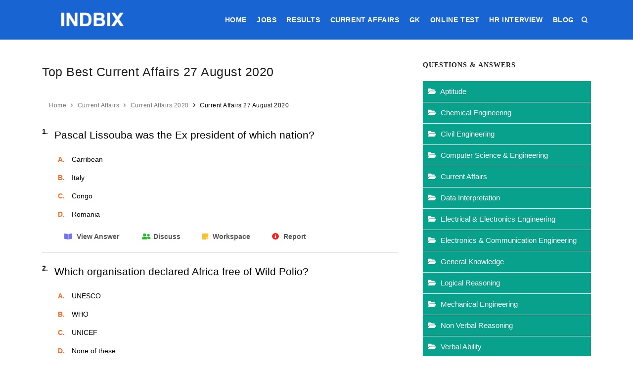

--- FILE ---
content_type: text/html; charset=utf-8
request_url: https://indbix.in/exercise/current-affairs/current-affairs-2020/27-august-2020.html
body_size: 8032
content:
<!doctype html><html lang="en" prefix="og: http://ogp.me/ns#" xmlns:og="http://ogp.me/ns#" xmlns:fb="http://ogp.me/ns/fb#"><head>        <meta http-equiv="X-UA-Compatible" content="IE=edge">        <meta name="viewport" content="width=device-width, initial-scale=1">            <link rel="shortcut icon" href="https://indbix.in/images/pic_1666450498.ico" type="image/x-icon"/>        <link href="https://indbix.in/css/main.css?ver=1" rel="stylesheet">        <script type="text/javascript">document.domain = "indbix.in"; var site_base = '/'; var base_url = 'https://indbix.in/'; var base_cdn = 'https://indbix.in/'; var base_img = 'https://indbix.in/';</script>                                                 <title>Top Best Current Affairs 27 August 2020</title>        <meta name="keywords" content="Current Affairs, Current Affairs 27 August 2020, Current Affairs Today 2020,Current Affairs Today August 2020">        <meta name="description" content="Top Best Current Affairs 27 August 2020 article helps you stay abreast with news events and prepare for Bank Exams - SBI, IBPS , IBPS RRB, SSC, Railways."><link rel="canonical" href="https://indbix.in/exercise/current-affairs/current-affairs-2020/27-august-2020.html">        <meta property="og:url" content="https://indbix.in/exercise/current-affairs/current-affairs-2020/27-august-2020.html" />        <meta property="og:title" content="Top Best Current Affairs 27 August 2020" />        <meta property="og:description" content="Top Best Current Affairs 27 August 2020 article helps you stay abreast with news events and prepare for Bank Exams - SBI, IBPS , IBPS RRB, SSC, Railways." />        <meta property="og:site_name" content="IndiaBIX" />        <meta property="og:image" content="https://indbix.in/images/pic_1633695040.jpg" />        <meta property="og:image:url" content="https://indbix.in/images/pic_1633695040.jpg" />        <meta property="og:image:type" content="image/jpeg" />        <meta property="og:image:width" content="600" />        <meta property="og:image:height" content="400" />                                                <meta name="twitter:card" content="summary_large_image">        <meta name="twitter:title" content="Top Best Current Affairs 27 August 2020">        <meta name="twitter:description" content="Top Best Current Affairs 27 August 2020 article helps you stay abreast with news events and prepare for Bank Exams - SBI, IBPS , IBPS RRB, SSC, Railways.">        <meta name="twitter:image" content="https://indbix.in/images/pic_1633695040.jpg">        <meta name="twitter:image:alt" content="Top Best Current Affairs 27 August 2020" />        <meta name="twitter:domain" content="indbix.in">                        
				
        <script type="application/ld+json">{"@context": "http://schema.org","@type": "Organization","url": "https://indbix.in/","logo": "https://indbix.in/images/pic_1666450442.png","contactPoint": [{"@type": "ContactPoint","telephone": "+913325498775","contactType": "customer service"}],"sameAs": ["https://www.facebook.com/","https://twitter.com/home","https://www.youtube.com/","https://aboutme.google.com/","https://www.pinterest.com/","https://www.reddit.com/","https://vimeo.com/","https://www.instagram.com/"]}</script><script type="application/ld+json">{"@context": "http://schema.org","@type": "WebSite","name": "IndiaBIX","url": "https://indbix.in/"}</script><script data-schema="WebPage" type="application/ld+json">{"@id":"https://indbix.in/exercise/current-affairs/current-affairs-2020/27-august-2020.html","@type":"WebPage","@context":"http://schema.org"}</script>
        
        		
		<style type="text/css">
			
			#header.header-always-fixed #header-wrap, #header.header-always-fixed .header-inner, #header.header-disable-fixed #header-wrap, #header.header-disable-fixed .header-inner{background-color: #1864d2 !important;}
			#mainMenu nav>ul>li>a{color: #ffffff; font-size:14px; font-weight:600; text-transform:uppercase; padding:10px 8px}
			i.icon-search1{color: #ffffff; font-size:14px !important; font-weight:600 !important;}
			#mainMenu.menu-lines nav>ul>li.current>a,#mainMenu.menu-lines nav>ul>li:focus>a,#mainMenu.menu-lines nav>ul>li:hover>a{color:#e8e8e8}
			#mainMenu.menu-lines nav>ul>li.current>a:after,#mainMenu.menu-lines nav>ul>li:focus>a:after,#mainMenu.menu-lines nav>ul>li:hover>a:after{background-color:#e8e8e8}

			
			#mainMenu nav>ul>li .dropdown-menu>li [class*="col-"]>ul>li>a:hover, #mainMenu nav>ul>li .dropdown-menu>li>a:hover, #mainMenu nav>ul>li .dropdown-menu>li>span:hover{color:#e8e8e8}
			
			#footer{ background:#f8f9fa;}
			.footer_link a{ color:#565656; font-size:14px}
			#footer .copyright-content{background-color:#eff1f4; font-size:13px; color:#565656}
			h1{ color:#1f1f1f; font-size:25px; line-height:50px}
			h2{ color:#1f1f1f; font-size:24px; line-height:40px}
			h3{ color:#1f1f1f; font-size:25px; line-height:38px}
			h4{ color:#1f1f1f; font-size:19px; line-height:32px}
			h5{ color:#1f1f1f; font-size:14px; line-height:26px}
			h6{ color:#1f1f1f; font-size:12px; line-height:26px}
		</style><meta name="google-site-verification" content="ODAl562Pmog3AhJKF0vCKfauJd7SjF6-bK8vNKL96mo" />

<!-- Global site tag (gtag.js) - Google Analytics -->
<script async src="https://www.googletagmanager.com/gtag/js?id=UA-163606774-1"></script>
<script>
  window.dataLayer = window.dataLayer || [];
  function gtag(){dataLayer.push(arguments);}
  gtag('js', new Date());

  gtag('config', 'UA-163606774-1');
</script>
</head><body>
<div class="body-inner"><header id="header" class="header-disable-fixed">
	<div class="header-inner">
		<div class="container">
			<div id="logo">
				<a href="https://indbix.in/" class="logo"><img src="https://indbix.in/images/pic_1666450442.png" alt="IndiaBIX"></a>
			</div>
			<div id="search">
				<div id="search-logo"><img src="https://indbix.in/images/pic_1666450442.png" alt="IndiaBIX"></div>
				<button id="btn-search-close" class="btn-search-close" aria-label="Close search form"><i class="icon-x"></i></button>
				<form class="search-form" action="https://indbix.in/search.php" method="get">
					<input class="form-control" name="q" type="search" placeholder="Search..." autocomplete="off" autocorrect="off" autocapitalize="off" spellcheck="false" />
					<span class="text-muted">Start typing & press "Enter" or "ESC" to close</span>
				</form>
			</div>
			<div class="header-extras">
				<ul>
					<li><a id="btn-search" href="#"> <i class="icon-search1"></i></a></li>
				</ul>
			</div>
			<div id="mainMenu-trigger">
				<button class="lines-button x"> <span class="lines"></span> </button>
			</div>
			<div id="mainMenu" class="menu-lines">
				<div class="container">
					<nav>
						<ul>
							<li><a href="https://indbix.in/">Home</a></li>
							
							
							<li><a href="https://indbix.in/jobs.html">Jobs</a></li><li><a href="https://indbix.in/results.html">Results</a></li><li><a href="https://indbix.in/current-affairs/current-affairs-2020.html">Current Affairs</a></li><li><a href="https://indbix.in/general-knowledge.html">GK</a></li><li><a href="https://indbix.in/online-tests.html">Online Test</a></li><li><a href="https://indbix.in/interviews/hr-interview.html">HR Interview</a></li><li><a href="https://indbix.in/blog.html">BLOG</a></li>						</ul>
					</nav>
				</div>
			</div>
		</div>
	</div>
</header>

		<section id="page-content" class="sidebar-right">
			<div class="container">
				<div class="row">
					<div class="content col-lg-8">
						<div class="page-title">
							<h1>Top Best Current Affairs 27 August 2020</h1>
							<div class="breadcrumb float-left"><ul><li><a href="https://indbix.in/">Home</a></li><li><a href="https://indbix.in/current-affairs.html">Current Affairs</a></li><li><a href="https://indbix.in/current-affairs/current-affairs-2020.html">Current Affairs 2020</a></li><li class="active">Current Affairs 27 August 2020</li></ul></div><script type="application/ld+json">{"@context": "http://schema.org","@type": "BreadcrumbList","itemListElement": [{"@type": "ListItem","position": 1,"item": {"@id": "https://indbix.in/","name": "Home"}},{"@type": "ListItem","position": 2,"item": {"@id": "https://indbix.in/current-affairs.html","name": "Current Affairs"}},{"@type": "ListItem","position": 3,"item": {"@id": "https://indbix.in/current-affairs/current-affairs-2020.html","name": "Current Affairs 2020"}},{"@type": "ListItem","position": 4,"item": {"@id": "https://indbix.in/exercise/current-affairs/current-affairs-2020/27-august-2020.html","name": "Current Affairs 27 August 2020"}}]}</script>	
							</div>
						<div class="clear"></div>
						<div class="m-b-20">
																	<div class="bix-div-container">
											<table class="bix-tbl-container" cellspacing="0" cellpadding="0" border="0" width="100%">
												<tbody>
													<tr>
														<td class="bix-td-qno" rowspan="2" valign="top" align="left">1.&nbsp;</td>
														<td class="bix-td-qtxt" valign="top"><p>Pascal Lissouba was the Ex president of which nation?</p></td>
													</tr>
													<tr>
														<td class="bix-td-miscell" valign="top">
															<table class="bix-tbl-options" id="qopt_table_11091" border="0" cellpadding="0" cellspacing="0" width="100%">
																<tbody>
																																		<tr>
																		<td class="bix-td-option" width="1%" id="qopt_a_11091"><a id="lqopt_a_11091" href="javascript:void(0);">A.</a></td>
																		<td class="bix-td-option" width="99%" id="qoptd_a_11091">Carribean
<span id="qoptd_tick_a_11091"></span></td>
																	</tr>
																																		
																																		<tr>
																		<td class="bix-td-option" width="1%" id="qopt_b_11091"><a id="lqopt_b_11091" href="javascript:void(0);">B.</a></td>
																		<td class="bix-td-option" width="99%" id="qoptd_b_11091">Italy
<span id="qoptd_tick_b_11091"></span></td>
																	</tr>
																																		
																																		<tr>
																		<td class="bix-td-option" width="1%" id="qopt_c_11091"><a id="lqopt_c_11091" href="javascript:void(0);">C.</a></td>
																		<td class="bix-td-option" width="99%" id="qoptd_c_11091">Congo
<span id="qoptd_tick_c_11091"></span></td>
																	</tr>
																																		
																																		<tr>
																		<td class="bix-td-option" width="1%" id="qopt_d_11091"><a id="lqopt_d_11091" href="javascript:void(0);">D.</a></td>
																		<td class="bix-td-option" width="99%" id="qoptd_d_11091">Romania
<span id="qoptd_tick_d_11091"></span></td>
																	</tr>
																																		
																																		
																</tbody>
															</table>
															<input type="hidden" id="hid_ans_11091" value="C">
															
															
															
															
															<div class="bix-div-answer mx-none" id="ans_wrap_11091">
																<p><span class="mx-green mx-bold">Answer:</span> Option <span class="jq-hdnakqb mx-bold">C</span></p>
																<p><span class="mx-green mx-bold">Explanation:</span></p>
																<div class="bix-ans-description"><p>On 24th August 2020, Pascal Lissouba, former President of Republic of Congo, which is also known as Congo-Brazzaville passed away at the age of 88 in Southern France due to illness. He was born in Tsinguidi, Republic of Congo.He belonged to the Pan-African Union for Social Democracy (UADS) party.</p></div>
															</div>
															
								
															<div class="bix-div-workspace mx-none" id="work_wrap_11091">
																<textarea class="p-5" rows="10" cols="65"></textarea>
															</div>
								
															<div class="bix-div-toolbar">
																<a class="answer mx-bold" href="javascript:void(0);" onClick="$('#ans_wrap_11091').slideToggle('slow')"><i class="fa fa-book-open m-r-5"></i> View Answer</a>
																<a class="discuss mx-bold" href="https://indbix.in/discuss/current-affairs/current-affairs-2020/27-august-2020/11091.html"><i class="fa fa-user-friends m-r-5"></i>Discuss</a>
																<a class="workspace mx-bold" href="javascript:void(0);" onClick="$('#work_wrap_11091').slideToggle('slow')"><i class="fa fa-sticky-note m-r-5"></i> <span class="hide-m">Workspace</a>
																<a onClick="$('#modal_report_id').val('11091')" class="report mx-bold" href="#" data-target="#report_modal" data-toggle="modal"><i class="fa fa-info-circle m-r-5"></i> <span class="hide-m">Report</span></a>
															</div>
															
														</td>
													</tr>
												</tbody>
											</table>
										</div>
									
										<hr>
																				<div class="bix-div-container">
											<table class="bix-tbl-container" cellspacing="0" cellpadding="0" border="0" width="100%">
												<tbody>
													<tr>
														<td class="bix-td-qno" rowspan="2" valign="top" align="left">2.&nbsp;</td>
														<td class="bix-td-qtxt" valign="top"><p>Which organisation declared Africa free of Wild Polio?</p></td>
													</tr>
													<tr>
														<td class="bix-td-miscell" valign="top">
															<table class="bix-tbl-options" id="qopt_table_11090" border="0" cellpadding="0" cellspacing="0" width="100%">
																<tbody>
																																		<tr>
																		<td class="bix-td-option" width="1%" id="qopt_a_11090"><a id="lqopt_a_11090" href="javascript:void(0);">A.</a></td>
																		<td class="bix-td-option" width="99%" id="qoptd_a_11090">UNESCO
<span id="qoptd_tick_a_11090"></span></td>
																	</tr>
																																		
																																		<tr>
																		<td class="bix-td-option" width="1%" id="qopt_b_11090"><a id="lqopt_b_11090" href="javascript:void(0);">B.</a></td>
																		<td class="bix-td-option" width="99%" id="qoptd_b_11090">WHO
<span id="qoptd_tick_b_11090"></span></td>
																	</tr>
																																		
																																		<tr>
																		<td class="bix-td-option" width="1%" id="qopt_c_11090"><a id="lqopt_c_11090" href="javascript:void(0);">C.</a></td>
																		<td class="bix-td-option" width="99%" id="qoptd_c_11090">UNICEF
<span id="qoptd_tick_c_11090"></span></td>
																	</tr>
																																		
																																		<tr>
																		<td class="bix-td-option" width="1%" id="qopt_d_11090"><a id="lqopt_d_11090" href="javascript:void(0);">D.</a></td>
																		<td class="bix-td-option" width="99%" id="qoptd_d_11090">None of these
<span id="qoptd_tick_d_11090"></span></td>
																	</tr>
																																		
																																		
																</tbody>
															</table>
															<input type="hidden" id="hid_ans_11090" value="B">
															
															
															
															
															<div class="bix-div-answer mx-none" id="ans_wrap_11090">
																<p><span class="mx-green mx-bold">Answer:</span> Option <span class="jq-hdnakqb mx-bold">B</span></p>
																<p><span class="mx-green mx-bold">Explanation:</span></p>
																<div class="bix-ans-description"><p>On August 25, 2020, the World Health Organisation declared Africa polio-free. The disease is now found only in Afghanistan and Pakistan. Highlights Nigeria is the last African country to be declared free from wild polio. More than 95% of Africa population have now been immunised. This was the major condition set by the Regional Certification.</p></div>
															</div>
															
								
															<div class="bix-div-workspace mx-none" id="work_wrap_11090">
																<textarea class="p-5" rows="10" cols="65"></textarea>
															</div>
								
															<div class="bix-div-toolbar">
																<a class="answer mx-bold" href="javascript:void(0);" onClick="$('#ans_wrap_11090').slideToggle('slow')"><i class="fa fa-book-open m-r-5"></i> View Answer</a>
																<a class="discuss mx-bold" href="https://indbix.in/discuss/current-affairs/current-affairs-2020/27-august-2020/11090.html"><i class="fa fa-user-friends m-r-5"></i>Discuss</a>
																<a class="workspace mx-bold" href="javascript:void(0);" onClick="$('#work_wrap_11090').slideToggle('slow')"><i class="fa fa-sticky-note m-r-5"></i> <span class="hide-m">Workspace</a>
																<a onClick="$('#modal_report_id').val('11090')" class="report mx-bold" href="#" data-target="#report_modal" data-toggle="modal"><i class="fa fa-info-circle m-r-5"></i> <span class="hide-m">Report</span></a>
															</div>
															
														</td>
													</tr>
												</tbody>
											</table>
										</div>
									
										<hr>
																				<div class="bix-div-container">
											<table class="bix-tbl-container" cellspacing="0" cellpadding="0" border="0" width="100%">
												<tbody>
													<tr>
														<td class="bix-td-qno" rowspan="2" valign="top" align="left">3.&nbsp;</td>
														<td class="bix-td-qtxt" valign="top"><p>Which country's ASTROSAT detected extreme UV light from AUDFs01 Galaxy?</p></td>
													</tr>
													<tr>
														<td class="bix-td-miscell" valign="top">
															<table class="bix-tbl-options" id="qopt_table_11089" border="0" cellpadding="0" cellspacing="0" width="100%">
																<tbody>
																																		<tr>
																		<td class="bix-td-option" width="1%" id="qopt_a_11089"><a id="lqopt_a_11089" href="javascript:void(0);">A.</a></td>
																		<td class="bix-td-option" width="99%" id="qoptd_a_11089">USA
<span id="qoptd_tick_a_11089"></span></td>
																	</tr>
																																		
																																		<tr>
																		<td class="bix-td-option" width="1%" id="qopt_b_11089"><a id="lqopt_b_11089" href="javascript:void(0);">B.</a></td>
																		<td class="bix-td-option" width="99%" id="qoptd_b_11089">China
<span id="qoptd_tick_b_11089"></span></td>
																	</tr>
																																		
																																		<tr>
																		<td class="bix-td-option" width="1%" id="qopt_c_11089"><a id="lqopt_c_11089" href="javascript:void(0);">C.</a></td>
																		<td class="bix-td-option" width="99%" id="qoptd_c_11089">India
<span id="qoptd_tick_c_11089"></span></td>
																	</tr>
																																		
																																		<tr>
																		<td class="bix-td-option" width="1%" id="qopt_d_11089"><a id="lqopt_d_11089" href="javascript:void(0);">D.</a></td>
																		<td class="bix-td-option" width="99%" id="qoptd_d_11089">Russia
<span id="qoptd_tick_d_11089"></span></td>
																	</tr>
																																		
																																		
																</tbody>
															</table>
															<input type="hidden" id="hid_ans_11089" value="C">
															
															
															
															
															<div class="bix-div-answer mx-none" id="ans_wrap_11089">
																<p><span class="mx-green mx-bold">Answer:</span> Option <span class="jq-hdnakqb mx-bold">C</span></p>
																<p><span class="mx-green mx-bold">Explanation:</span></p>
																<div class="bix-ans-description"><p>On August 24, 2020, in accordance with the Inter-University Centre for Astronomy and Astrophysics (IUCAA) in Pune, Maharashtra, India's first multi- wavelength satellite observatory, ASTROSAT, has detected an extreme ultraviolet (UV) light from a galaxy called "AUDFs01" which is 9.3 billion light-years away from Earth. The galaxy is located in the Hubble Extreme Deep field (XDF).</p></div>
															</div>
															
								
															<div class="bix-div-workspace mx-none" id="work_wrap_11089">
																<textarea class="p-5" rows="10" cols="65"></textarea>
															</div>
								
															<div class="bix-div-toolbar">
																<a class="answer mx-bold" href="javascript:void(0);" onClick="$('#ans_wrap_11089').slideToggle('slow')"><i class="fa fa-book-open m-r-5"></i> View Answer</a>
																<a class="discuss mx-bold" href="https://indbix.in/discuss/current-affairs/current-affairs-2020/27-august-2020/11089.html"><i class="fa fa-user-friends m-r-5"></i>Discuss</a>
																<a class="workspace mx-bold" href="javascript:void(0);" onClick="$('#work_wrap_11089').slideToggle('slow')"><i class="fa fa-sticky-note m-r-5"></i> <span class="hide-m">Workspace</a>
																<a onClick="$('#modal_report_id').val('11089')" class="report mx-bold" href="#" data-target="#report_modal" data-toggle="modal"><i class="fa fa-info-circle m-r-5"></i> <span class="hide-m">Report</span></a>
															</div>
															
														</td>
													</tr>
												</tbody>
											</table>
										</div>
									
										<hr>
																				<div class="bix-div-container">
											<table class="bix-tbl-container" cellspacing="0" cellpadding="0" border="0" width="100%">
												<tbody>
													<tr>
														<td class="bix-td-qno" rowspan="2" valign="top" align="left">4.&nbsp;</td>
														<td class="bix-td-qtxt" valign="top"><p>Micro Tek New Technologies Private Ltd Signed MoU to set up Electronics Manufacturing Unit with which state?</p></td>
													</tr>
													<tr>
														<td class="bix-td-miscell" valign="top">
															<table class="bix-tbl-options" id="qopt_table_11088" border="0" cellpadding="0" cellspacing="0" width="100%">
																<tbody>
																																		<tr>
																		<td class="bix-td-option" width="1%" id="qopt_a_11088"><a id="lqopt_a_11088" href="javascript:void(0);">A.</a></td>
																		<td class="bix-td-option" width="99%" id="qoptd_a_11088">Assam
<span id="qoptd_tick_a_11088"></span></td>
																	</tr>
																																		
																																		<tr>
																		<td class="bix-td-option" width="1%" id="qopt_b_11088"><a id="lqopt_b_11088" href="javascript:void(0);">B.</a></td>
																		<td class="bix-td-option" width="99%" id="qoptd_b_11088">Jammu and Kashmir
<span id="qoptd_tick_b_11088"></span></td>
																	</tr>
																																		
																																		<tr>
																		<td class="bix-td-option" width="1%" id="qopt_c_11088"><a id="lqopt_c_11088" href="javascript:void(0);">C.</a></td>
																		<td class="bix-td-option" width="99%" id="qoptd_c_11088">Himachal Pradesh
<span id="qoptd_tick_c_11088"></span></td>
																	</tr>
																																		
																																		<tr>
																		<td class="bix-td-option" width="1%" id="qopt_d_11088"><a id="lqopt_d_11088" href="javascript:void(0);">D.</a></td>
																		<td class="bix-td-option" width="99%" id="qoptd_d_11088">Sikkim
<span id="qoptd_tick_d_11088"></span></td>
																	</tr>
																																		
																																		
																</tbody>
															</table>
															<input type="hidden" id="hid_ans_11088" value="C">
															
															
															
															
															<div class="bix-div-answer mx-none" id="ans_wrap_11088">
																<p><span class="mx-green mx-bold">Answer:</span> Option <span class="jq-hdnakqb mx-bold">C</span></p>
																<p><span class="mx-green mx-bold">Explanation:</span></p>
																<div class="bix-ans-description"><p>The Government of Himachal Pradesh (HP) has signed a Memorandum of Understanding (MoU) worth Rs110 Crores with Micro Tek New Technologies Private Ltd for setting up an Electronics Manufacturing Unit at Baddi, Solan District, Himachal Pradesh. The MoU was signed by Director of Industries, Himachal Pradesh, Hans Raj Sharma and Subodh Gupta,Chairman of MicroTek New Technologies Private Ltd.</p></div>
															</div>
															
								
															<div class="bix-div-workspace mx-none" id="work_wrap_11088">
																<textarea class="p-5" rows="10" cols="65"></textarea>
															</div>
								
															<div class="bix-div-toolbar">
																<a class="answer mx-bold" href="javascript:void(0);" onClick="$('#ans_wrap_11088').slideToggle('slow')"><i class="fa fa-book-open m-r-5"></i> View Answer</a>
																<a class="discuss mx-bold" href="https://indbix.in/discuss/current-affairs/current-affairs-2020/27-august-2020/11088.html"><i class="fa fa-user-friends m-r-5"></i>Discuss</a>
																<a class="workspace mx-bold" href="javascript:void(0);" onClick="$('#work_wrap_11088').slideToggle('slow')"><i class="fa fa-sticky-note m-r-5"></i> <span class="hide-m">Workspace</a>
																<a onClick="$('#modal_report_id').val('11088')" class="report mx-bold" href="#" data-target="#report_modal" data-toggle="modal"><i class="fa fa-info-circle m-r-5"></i> <span class="hide-m">Report</span></a>
															</div>
															
														</td>
													</tr>
												</tbody>
											</table>
										</div>
									
										<hr>
																				<div class="bix-div-container">
											<table class="bix-tbl-container" cellspacing="0" cellpadding="0" border="0" width="100%">
												<tbody>
													<tr>
														<td class="bix-td-qno" rowspan="2" valign="top" align="left">5.&nbsp;</td>
														<td class="bix-td-qtxt" valign="top"><p>Under which ministry APEDA Signed MoUs with AFC India Ltd and NCUI for Cooperation in Interest of Agriculture &amp; Allied Sectors?</p></td>
													</tr>
													<tr>
														<td class="bix-td-miscell" valign="top">
															<table class="bix-tbl-options" id="qopt_table_11087" border="0" cellpadding="0" cellspacing="0" width="100%">
																<tbody>
																																		<tr>
																		<td class="bix-td-option" width="1%" id="qopt_a_11087"><a id="lqopt_a_11087" href="javascript:void(0);">A.</a></td>
																		<td class="bix-td-option" width="99%" id="qoptd_a_11087">Ministry of Home Affairs
<span id="qoptd_tick_a_11087"></span></td>
																	</tr>
																																		
																																		<tr>
																		<td class="bix-td-option" width="1%" id="qopt_b_11087"><a id="lqopt_b_11087" href="javascript:void(0);">B.</a></td>
																		<td class="bix-td-option" width="99%" id="qoptd_b_11087">Ministry of Commerce and Industry
<span id="qoptd_tick_b_11087"></span></td>
																	</tr>
																																		
																																		<tr>
																		<td class="bix-td-option" width="1%" id="qopt_c_11087"><a id="lqopt_c_11087" href="javascript:void(0);">C.</a></td>
																		<td class="bix-td-option" width="99%" id="qoptd_c_11087">Ministry of Agriculture
<span id="qoptd_tick_c_11087"></span></td>
																	</tr>
																																		
																																		<tr>
																		<td class="bix-td-option" width="1%" id="qopt_d_11087"><a id="lqopt_d_11087" href="javascript:void(0);">D.</a></td>
																		<td class="bix-td-option" width="99%" id="qoptd_d_11087">None of these
<span id="qoptd_tick_d_11087"></span></td>
																	</tr>
																																		
																																		
																</tbody>
															</table>
															<input type="hidden" id="hid_ans_11087" value="B">
															
															
															
															
															<div class="bix-div-answer mx-none" id="ans_wrap_11087">
																<p><span class="mx-green mx-bold">Answer:</span> Option <span class="jq-hdnakqb mx-bold">B</span></p>
																<p><span class="mx-green mx-bold">Explanation:</span></p>
																<div class="bix-ans-description"><p>On August 25, 2020, Agricultural and Processed Food Products Export Development Authority (APEDA), under the Ministry of Commerce and Industry, has signed two MoUs (Memorandum of Understanding) one each with AFC ((formerly Agricultural Finance Corporation Ltd) India Limited, and National Cooperative Union of India (NCUI), Delhi for working together in the interest of agriculture and allied sectors.</p></div>
															</div>
															
								
															<div class="bix-div-workspace mx-none" id="work_wrap_11087">
																<textarea class="p-5" rows="10" cols="65"></textarea>
															</div>
								
															<div class="bix-div-toolbar">
																<a class="answer mx-bold" href="javascript:void(0);" onClick="$('#ans_wrap_11087').slideToggle('slow')"><i class="fa fa-book-open m-r-5"></i> View Answer</a>
																<a class="discuss mx-bold" href="https://indbix.in/discuss/current-affairs/current-affairs-2020/27-august-2020/11087.html"><i class="fa fa-user-friends m-r-5"></i>Discuss</a>
																<a class="workspace mx-bold" href="javascript:void(0);" onClick="$('#work_wrap_11087').slideToggle('slow')"><i class="fa fa-sticky-note m-r-5"></i> <span class="hide-m">Workspace</a>
																<a onClick="$('#modal_report_id').val('11087')" class="report mx-bold" href="#" data-target="#report_modal" data-toggle="modal"><i class="fa fa-info-circle m-r-5"></i> <span class="hide-m">Report</span></a>
															</div>
															
														</td>
													</tr>
												</tbody>
											</table>
										</div>
									
										<hr>
																				<div class="bix-div-container">
											<table class="bix-tbl-container" cellspacing="0" cellpadding="0" border="0" width="100%">
												<tbody>
													<tr>
														<td class="bix-td-qno" rowspan="2" valign="top" align="left">6.&nbsp;</td>
														<td class="bix-td-qtxt" valign="top"><p>Which organisation inked $500 Mn loan agreement to improve quality &amp; safety of Mumbai's Suburban Railway System with AIIB?</p></td>
													</tr>
													<tr>
														<td class="bix-td-miscell" valign="top">
															<table class="bix-tbl-options" id="qopt_table_11086" border="0" cellpadding="0" cellspacing="0" width="100%">
																<tbody>
																																		<tr>
																		<td class="bix-td-option" width="1%" id="qopt_a_11086"><a id="lqopt_a_11086" href="javascript:void(0);">A.</a></td>
																		<td class="bix-td-option" width="99%" id="qoptd_a_11086">Indian Government
<span id="qoptd_tick_a_11086"></span></td>
																	</tr>
																																		
																																		<tr>
																		<td class="bix-td-option" width="1%" id="qopt_b_11086"><a id="lqopt_b_11086" href="javascript:void(0);">B.</a></td>
																		<td class="bix-td-option" width="99%" id="qoptd_b_11086">RBI
<span id="qoptd_tick_b_11086"></span></td>
																	</tr>
																																		
																																		<tr>
																		<td class="bix-td-option" width="1%" id="qopt_c_11086"><a id="lqopt_c_11086" href="javascript:void(0);">C.</a></td>
																		<td class="bix-td-option" width="99%" id="qoptd_c_11086">SIDBI
<span id="qoptd_tick_c_11086"></span></td>
																	</tr>
																																		
																																		<tr>
																		<td class="bix-td-option" width="1%" id="qopt_d_11086"><a id="lqopt_d_11086" href="javascript:void(0);">D.</a></td>
																		<td class="bix-td-option" width="99%" id="qoptd_d_11086">Maharashtra Government
<span id="qoptd_tick_d_11086"></span></td>
																	</tr>
																																		
																																		
																</tbody>
															</table>
															<input type="hidden" id="hid_ans_11086" value="A">
															
															
															
															
															<div class="bix-div-answer mx-none" id="ans_wrap_11086">
																<p><span class="mx-green mx-bold">Answer:</span> Option <span class="jq-hdnakqb mx-bold">A</span></p>
																<p><span class="mx-green mx-bold">Explanation:</span></p>
																<div class="bix-ans-description"><p>On August 24, 2020, a quartet loan agreement was inked between Government of India, the Government of Maharashtra, Mumbai Railway Vikas Corporation (MRVC) and the Asian Infrastructure Investment Bank (AIIB) for Mumbai Urban Transport Project-III. The agreement aims to improve the network capacity, reduction in journey time and fatal accidents of commuters, service quality and safety of the suburban railway system in Mumbai, Maharashtra.</p></div>
															</div>
															
								
															<div class="bix-div-workspace mx-none" id="work_wrap_11086">
																<textarea class="p-5" rows="10" cols="65"></textarea>
															</div>
								
															<div class="bix-div-toolbar">
																<a class="answer mx-bold" href="javascript:void(0);" onClick="$('#ans_wrap_11086').slideToggle('slow')"><i class="fa fa-book-open m-r-5"></i> View Answer</a>
																<a class="discuss mx-bold" href="https://indbix.in/discuss/current-affairs/current-affairs-2020/27-august-2020/11086.html"><i class="fa fa-user-friends m-r-5"></i>Discuss</a>
																<a class="workspace mx-bold" href="javascript:void(0);" onClick="$('#work_wrap_11086').slideToggle('slow')"><i class="fa fa-sticky-note m-r-5"></i> <span class="hide-m">Workspace</a>
																<a onClick="$('#modal_report_id').val('11086')" class="report mx-bold" href="#" data-target="#report_modal" data-toggle="modal"><i class="fa fa-info-circle m-r-5"></i> <span class="hide-m">Report</span></a>
															</div>
															
														</td>
													</tr>
												</tbody>
											</table>
										</div>
									
										<hr>
																				<div class="bix-div-container">
											<table class="bix-tbl-container" cellspacing="0" cellpadding="0" border="0" width="100%">
												<tbody>
													<tr>
														<td class="bix-td-qno" rowspan="2" valign="top" align="left">7.&nbsp;</td>
														<td class="bix-td-qtxt" valign="top"><p>Which bank is to acquire 17% instead of 29% in Max Life Insurance?</p></td>
													</tr>
													<tr>
														<td class="bix-td-miscell" valign="top">
															<table class="bix-tbl-options" id="qopt_table_11085" border="0" cellpadding="0" cellspacing="0" width="100%">
																<tbody>
																																		<tr>
																		<td class="bix-td-option" width="1%" id="qopt_a_11085"><a id="lqopt_a_11085" href="javascript:void(0);">A.</a></td>
																		<td class="bix-td-option" width="99%" id="qoptd_a_11085">Yes Bank
<span id="qoptd_tick_a_11085"></span></td>
																	</tr>
																																		
																																		<tr>
																		<td class="bix-td-option" width="1%" id="qopt_b_11085"><a id="lqopt_b_11085" href="javascript:void(0);">B.</a></td>
																		<td class="bix-td-option" width="99%" id="qoptd_b_11085">Axis Bank
<span id="qoptd_tick_b_11085"></span></td>
																	</tr>
																																		
																																		<tr>
																		<td class="bix-td-option" width="1%" id="qopt_c_11085"><a id="lqopt_c_11085" href="javascript:void(0);">C.</a></td>
																		<td class="bix-td-option" width="99%" id="qoptd_c_11085">ICICI Bank
<span id="qoptd_tick_c_11085"></span></td>
																	</tr>
																																		
																																		<tr>
																		<td class="bix-td-option" width="1%" id="qopt_d_11085"><a id="lqopt_d_11085" href="javascript:void(0);">D.</a></td>
																		<td class="bix-td-option" width="99%" id="qoptd_d_11085">HDFC Bank
<span id="qoptd_tick_d_11085"></span></td>
																	</tr>
																																		
																																		
																</tbody>
															</table>
															<input type="hidden" id="hid_ans_11085" value="B">
															
															
															
															
															<div class="bix-div-answer mx-none" id="ans_wrap_11085">
																<p><span class="mx-green mx-bold">Answer:</span> Option <span class="jq-hdnakqb mx-bold">B</span></p>
																<p><span class="mx-green mx-bold">Explanation:</span></p>
																<div class="bix-ans-description"><p>Axis Bank Ltd(Axis Bank) to acquire 17%(17.002%) of the equity share capital in Max Life Insurance(Max Life), instead of 29%. After the transaction, the total ownership of Axis bank in Max Life will be 18%. The parties have executed definitive agreements.</p></div>
															</div>
															
								
															<div class="bix-div-workspace mx-none" id="work_wrap_11085">
																<textarea class="p-5" rows="10" cols="65"></textarea>
															</div>
								
															<div class="bix-div-toolbar">
																<a class="answer mx-bold" href="javascript:void(0);" onClick="$('#ans_wrap_11085').slideToggle('slow')"><i class="fa fa-book-open m-r-5"></i> View Answer</a>
																<a class="discuss mx-bold" href="https://indbix.in/discuss/current-affairs/current-affairs-2020/27-august-2020/11085.html"><i class="fa fa-user-friends m-r-5"></i>Discuss</a>
																<a class="workspace mx-bold" href="javascript:void(0);" onClick="$('#work_wrap_11085').slideToggle('slow')"><i class="fa fa-sticky-note m-r-5"></i> <span class="hide-m">Workspace</a>
																<a onClick="$('#modal_report_id').val('11085')" class="report mx-bold" href="#" data-target="#report_modal" data-toggle="modal"><i class="fa fa-info-circle m-r-5"></i> <span class="hide-m">Report</span></a>
															</div>
															
														</td>
													</tr>
												</tbody>
											</table>
										</div>
									
										<hr>
																				<div class="bix-div-container">
											<table class="bix-tbl-container" cellspacing="0" cellpadding="0" border="0" width="100%">
												<tbody>
													<tr>
														<td class="bix-td-qno" rowspan="2" valign="top" align="left">8.&nbsp;</td>
														<td class="bix-td-qtxt" valign="top"><p>When did the World Gujarati day Observed?</p></td>
													</tr>
													<tr>
														<td class="bix-td-miscell" valign="top">
															<table class="bix-tbl-options" id="qopt_table_11084" border="0" cellpadding="0" cellspacing="0" width="100%">
																<tbody>
																																		<tr>
																		<td class="bix-td-option" width="1%" id="qopt_a_11084"><a id="lqopt_a_11084" href="javascript:void(0);">A.</a></td>
																		<td class="bix-td-option" width="99%" id="qoptd_a_11084">23 August
<span id="qoptd_tick_a_11084"></span></td>
																	</tr>
																																		
																																		<tr>
																		<td class="bix-td-option" width="1%" id="qopt_b_11084"><a id="lqopt_b_11084" href="javascript:void(0);">B.</a></td>
																		<td class="bix-td-option" width="99%" id="qoptd_b_11084">25 August
<span id="qoptd_tick_b_11084"></span></td>
																	</tr>
																																		
																																		<tr>
																		<td class="bix-td-option" width="1%" id="qopt_c_11084"><a id="lqopt_c_11084" href="javascript:void(0);">C.</a></td>
																		<td class="bix-td-option" width="99%" id="qoptd_c_11084">19 August
<span id="qoptd_tick_c_11084"></span></td>
																	</tr>
																																		
																																		<tr>
																		<td class="bix-td-option" width="1%" id="qopt_d_11084"><a id="lqopt_d_11084" href="javascript:void(0);">D.</a></td>
																		<td class="bix-td-option" width="99%" id="qoptd_d_11084">24 August
<span id="qoptd_tick_d_11084"></span></td>
																	</tr>
																																		
																																		
																</tbody>
															</table>
															<input type="hidden" id="hid_ans_11084" value="D">
															
															
															
															
															<div class="bix-div-answer mx-none" id="ans_wrap_11084">
																<p><span class="mx-green mx-bold">Answer:</span> Option <span class="jq-hdnakqb mx-bold">D</span></p>
																<p><span class="mx-green mx-bold">Explanation:</span></p>
																<div class="bix-ans-description"><p>World Gujarati Day 2020 is celebrated on 24th August 2020 to commemorate the birth anniversary of the famous Gujarati poet and social reformer, Narmadashankar Dave popularly known as Veer Narmad. The world Gujarati day is dedicated to the Gujarati language and literature.</p></div>
															</div>
															
								
															<div class="bix-div-workspace mx-none" id="work_wrap_11084">
																<textarea class="p-5" rows="10" cols="65"></textarea>
															</div>
								
															<div class="bix-div-toolbar">
																<a class="answer mx-bold" href="javascript:void(0);" onClick="$('#ans_wrap_11084').slideToggle('slow')"><i class="fa fa-book-open m-r-5"></i> View Answer</a>
																<a class="discuss mx-bold" href="https://indbix.in/discuss/current-affairs/current-affairs-2020/27-august-2020/11084.html"><i class="fa fa-user-friends m-r-5"></i>Discuss</a>
																<a class="workspace mx-bold" href="javascript:void(0);" onClick="$('#work_wrap_11084').slideToggle('slow')"><i class="fa fa-sticky-note m-r-5"></i> <span class="hide-m">Workspace</a>
																<a onClick="$('#modal_report_id').val('11084')" class="report mx-bold" href="#" data-target="#report_modal" data-toggle="modal"><i class="fa fa-info-circle m-r-5"></i> <span class="hide-m">Report</span></a>
															</div>
															
														</td>
													</tr>
												</tbody>
											</table>
										</div>
									
										<hr>
																	
						</div>
						
						<div class="clear"></div>
						
						<ul class="pagination justify-content-center">
							<li class="page-item"><a class="page-link" href="https://indbix.in/exercise/current-affairs/current-affairs-2020/27-august-2020/1.html"><i class="fa fa-angle-left"></i></a></li>
							<li class="page-item "><a class="page-link" href="https://indbix.in/exercise/current-affairs/current-affairs-2020/27-august-2020/1.html">1</a></li><li class="page-item "><a class="page-link" href="https://indbix.in/exercise/current-affairs/current-affairs-2020/27-august-2020/2.html">2</a></li><li class="page-item "><a class="page-link" href="https://indbix.in/exercise/current-affairs/current-affairs-2020/27-august-2020/3.html">3</a></li>
							<a class="page-link" href="https://indbix.in/exercise/current-affairs/current-affairs-2020/27-august-2020/1.html"><i class="fa fa-angle-right"></i></a>
							</li>
						</ul>						
						
					</div>
					<div class="sidebar sticky-sidebar col-lg-4">

	
		
					<div class="widget">
				<h4 class="widget-title">Questions &amp; Answers</h4>
				<a class="sbr_qna_link" href="https://indbix.in/aptitude.html"><i class="fa fa-folder-open m-r-5"></i> Aptitude</a><a class="sbr_qna_link" href="https://indbix.in/chemical-engineering.html"><i class="fa fa-folder-open m-r-5"></i> Chemical Engineering</a><a class="sbr_qna_link" href="https://indbix.in/civil-engineering.html"><i class="fa fa-folder-open m-r-5"></i> Civil Engineering</a><a class="sbr_qna_link" href="https://indbix.in/computer-science.html"><i class="fa fa-folder-open m-r-5"></i> Computer Science & Engineering</a><a class="sbr_qna_link" href="https://indbix.in/current-affairs.html"><i class="fa fa-folder-open m-r-5"></i> Current Affairs</a><a class="sbr_qna_link" href="https://indbix.in/data-interpretation.html"><i class="fa fa-folder-open m-r-5"></i> Data Interpretation</a><a class="sbr_qna_link" href="https://indbix.in/electrical.html"><i class="fa fa-folder-open m-r-5"></i> Electrical & Electronics Engineering</a><a class="sbr_qna_link" href="https://indbix.in/electronics.html"><i class="fa fa-folder-open m-r-5"></i> Electronics & Communication Engineering</a><a class="sbr_qna_link" href="https://indbix.in/general-knowledge.html"><i class="fa fa-folder-open m-r-5"></i> General Knowledge</a><a class="sbr_qna_link" href="https://indbix.in/logical-reasoning.html"><i class="fa fa-folder-open m-r-5"></i> Logical Reasoning</a><a class="sbr_qna_link" href="https://indbix.in/mechanical-engineering.html"><i class="fa fa-folder-open m-r-5"></i> Mechanical Engineering</a><a class="sbr_qna_link" href="https://indbix.in/non-verbal-reasoning.html"><i class="fa fa-folder-open m-r-5"></i> Non Verbal Reasoning</a><a class="sbr_qna_link" href="https://indbix.in/verbal-ability.html"><i class="fa fa-folder-open m-r-5"></i> Verbal Ability</a><a class="sbr_qna_link" href="https://indbix.in/verbal-reasoning.html"><i class="fa fa-folder-open m-r-5"></i> Verbal Reasoning</a>			</div>
				
				<div class="widget">
				<h4 class="widget-title">Interviews</h4>
				<a class="sbr_int_link" href="https://indbix.in/interviews/hr-interview.html"><i class="fa fa-comment-alt m-r-5"></i>HR Interview</a>			</div>
				
		
				<div class="widget">
				<h4 class="widget-title">Jobs</h4>
				<a class="sbr_job_link" href="https://indbix.in/jobs/sarkarijobs.html"><i class="fa fa-bullhorn m-r-5"></i>Sarkari Jobs</a>			</div>
				
				<div class="widget">
				<h4 class="widget-title">Results</h4>
				<a class="sbr_res_link" href="https://indbix.in/results/rojgarresult.html"><i class="fa fa-briefcase m-r-5"></i>Rojgar Result</a><a class="sbr_res_link" href="https://indbix.in/results/sarkariresult.html"><i class="fa fa-briefcase m-r-5"></i>Sarkari Result</a>			</div>
			    
    			<div class="widget">
				<h4 class="widget-title">Admission</h4>
				<a class="sbr_int_link" href="https://indbix.in/admission/admission.html"><i class="fa fa-briefcase m-r-5"></i>Admission 2023</a>			</div>
			    
    			<div class="widget">
				<h4 class="widget-title">Admit Card</h4>
				<a class="sbr_job_link" href="https://indbix.in/admitcard/admit-card.html"><i class="fa fa-briefcase m-r-5"></i>Admit Card 2023</a>			</div>
			    
    			<div class="widget">
				<h4 class="widget-title">Answer Key</h4>
				<a class="sbr_res_link" href="https://indbix.in/answerkey/answerkey.html"><i class="fa fa-briefcase m-r-5"></i>Answer Key 2023</a>			</div>
				
	</div>				</div>	
			</div>
		</section>		

<footer id="footer">

		<div class="footer-content">
			<div class="container">
				<div class="row">
					<div class="footer_link"><a href="https://indbix.in/information/copyright.html">copyright</a></div><div class="footer_link"><a href="https://indbix.in/information/privacy-policy.html">Privacy Policy</a></div>				</div>
			</div>
		</div>
<div class="copyright-content">
	<div class="container">
		<div class="row">
			<div class="col-lg-6">
				<div class="social-icons social-icons">
					<ul>

						<li class="social-facebook"><a target="_blank" href="https://www.facebook.com/"><i class="fab fa-facebook-f"></i></a></li>						<li class="social-twitter"><a target="_blank" href="https://twitter.com/home"><i class="fab fa-twitter"></i></a></li>						<li class="social-vimeo"><a target="_blank" href="https://vimeo.com/"><i class="fab fa-vimeo"></i></a></li>						<li class="social-youtube"><a target="_blank" href="https://www.youtube.com/"><i class="fab fa-youtube"></i></a></li>						<li class="social-pinterest"><a target="_blank" href="https://www.pinterest.com/"><i class="fab fa-pinterest"></i></a></li>						<li class="social-gplus"><a target="_blank" href="https://aboutme.google.com/"><i class="fab fa-google-plus-g"></i></a></li>						<li class="social-reddit"><a target="_blank" href="https://www.reddit.com/"><i class="fab fa-reddit"></i></a></li>						<li class="social-instagram"><a target="_blank" href="https://www.instagram.com/"><i class="fab fa-instagram"></i></a></li>					</ul>
				</div>
			</div>
			<div class="col-lg-6 text-right">
				<div class="copyright-text">© 2026 IndiaBIX. All Rights Reserved.</div>
			</div>
		</div>	
	</div>
</div>
</footer>
</div> <a id="scrollTop"><i class="icon-chevron-up1"></i><i class="icon-chevron-up1"></i></a>
<script  src="https://indbix.in/js/jquery.js"></script>
<script  src="https://indbix.in/js/plugins.js"></script>
<script  src="https://indbix.in/js/functions.js"></script>
<script type="text/javascript">function validateEmail($email){var emailReg = /^([\w-\.]+@([\w-]+\.)+[\w-]{2,4})?$/; return emailReg.test( $email );}</script>

<div class="modal fade" id="report_modal" tabindex="-1" role="modal" aria-labelledby="modal-label" aria-hidden="true" style="display: none;">
		<div class="modal-dialog">
			<div class="modal-content">
				<div class="modal-header">
					<h4 class="modal-title" id="modal-label">Report</h4>
					<button type="button" class="close" data-dismiss="modal" aria-hidden="true"><i class="fa fa-window-close"></i></button>
				</div>
				<div class="modal-body">
					<div class="row">
						<div class="col-md-12">
							<form  id="cmnt_report_form"class="widget-contact-form" action="javascript:void(0);" role="form" method="post" novalidate="novalidate">
								
								<div id="cmnt_alert_wrap"></div>
								
								<div class="row">
									<div class="form-group col-md-6">
										<label for="name">Name</label>
										<input type="text"  name="cmnt_user_name" id="cmnt_user_name" class="form-control" placeholder="Enter your Name">
										<div id="cmnt_user_name_alert"></div>
									</div>
									<div class="form-group col-md-6">
										<label for="email">Email</label>
										<input type="email"  name="cmnt_user_email" id="cmnt_user_email" class="form-control" placeholder="Enter your Email">
										<div id="cmnt_user_email_alert"></div>
									</div>
								</div>
								<div class="form-group">
									<label for="message">Message</label>
									<textarea type="text" name="cmnt_user_msg" id="cmnt_user_msg" rows="5" class="form-control" placeholder="Enter your Message" ></textarea>
									<div id="cmnt_user_msg_alert"></div>
									<input type="hidden" name="modal_report_id" id="modal_report_id" value="" />
								</div>
								<button class="btn" type="button" id="cmnt-submit"><i class="fa fa-paper-plane"></i>&nbsp;Send message</button>
							</form>
						</div>
					</div>
				</div>
			</div>
		</div>
	</div>
<script type="text/javascript">
	$('.bix-td-option > a').click( function()
	{      
		var lnkName = this.id;               
		var optNo   = lnkName.split('_')[1];
		var qusNo   = lnkName.split('_')[2];
		var ansNo   = $('#hid_ans_' + qusNo ).val(); 
		
		if( optNo.toLowerCase() == ansNo.toLowerCase())
		{
			$("#lqopt_"+optNo+"_"+qusNo).css({"color": "#5eac1a", "font-size": "18px"});
			$("#ans_wrap_"+qusNo).slideDown('slow');
			$("#qoptd_tick_"+optNo+"_"+qusNo).html('<i class="fa fa-check-circle text-success ml-2"></i>');
		}
		else 
		{
			$("#qoptd_"+optNo+'_'+ qusNo).fadeTo('slow', 0.2);
		}
		
	});
	
	$('#cmnt-submit').click( function()
	{      
		var csr = 0;
		var cmnt_qst_id 	= $("#modal_report_id").val();
		var cmnt_user_name 	= $("#cmnt_user_name").val();
		var cmnt_user_email = $("#cmnt_user_email").val();
		var cmnt_user_msg 	= $("#cmnt_user_msg").val();
		
		if(cmnt_user_name == '')
		{
			$("#cmnt_user_name_alert").html('<p class="text-danger">Please enter name</p>');
			csr++;
		}
		else
		{
			$("#cmnt_user_name_alert").html('');
		}
		
		if(cmnt_user_email == '')
		{
			$("#cmnt_user_email_alert").html('<p class="text-danger">Please enter email address</p>');
			csr++;
		}
		else if( !validateEmail(cmnt_user_email)) 
		{
			$("#cmnt_user_email_alert").html('<p class="text-danger">Please enter valid email address</p>');
			csr++;
		}
		else
		{
			$("#cmnt_user_email_alert").html('');
		}
		
		if(cmnt_user_msg == '')
		{
			$("#cmnt_user_msg_alert").html('<p class="text-danger">Please enter message</p>');
			csr++;
		}
		else
		{
			$("#cmnt_user_msg_alert").html('');
		}
		
		if(csr == 0)
		{
			$("#cmnt_alert_wrap").html('');
			
			var datastring = $("#cmnt_report_form").serialize();
			$.ajax({
				type: "POST",
				url: "https://indbix.in/ajax.php?act=cmnt_report_form",
				data: datastring,
				success: function(get_data) 
				{
					if(get_data == 0)
					{
						$("#cmnt_alert_wrap").html('<p class="text-danger">* All fields are required.</p>');
					}
					else if(get_data == 1)
					{
						$("#cmnt_alert_wrap").html('<p class="text-success">Thanks for reporting.</p>');
						
						$("#cmnt_user_name").val("");
						$("#cmnt_user_email").val("");
						$("#cmnt_user_msg").val("");
					}
					else if(get_data == 2)
					{
						$("#cmnt_alert_wrap").html('<p class="text-danger">Some error in system please try later</p>');
					}
					else if(get_data == 3)
					{
						$("#cmnt_alert_wrap").html('<p class="text-danger">Error in system please try later</p>');
					}
					else
					{
						$("#cmnt_alert_wrap").html('<p class="text-danger">Oops Error in system please try later</p>');
					}
				},
				error: function() 
				{
					$("#cmnt_alert_wrap").html('<p class="text-danger">Error in system please try later</p>');
				}
			});
			
		}
		else
		{
			$("#cmnt_alert_wrap").html('<p class="text-danger">* All fields are required.</p>');
		}
		
	});
</script>


<script defer src="https://static.cloudflareinsights.com/beacon.min.js/vcd15cbe7772f49c399c6a5babf22c1241717689176015" integrity="sha512-ZpsOmlRQV6y907TI0dKBHq9Md29nnaEIPlkf84rnaERnq6zvWvPUqr2ft8M1aS28oN72PdrCzSjY4U6VaAw1EQ==" data-cf-beacon='{"version":"2024.11.0","token":"aa82d6c2a1a942dfbc12be80e3b7df9e","r":1,"server_timing":{"name":{"cfCacheStatus":true,"cfEdge":true,"cfExtPri":true,"cfL4":true,"cfOrigin":true,"cfSpeedBrain":true},"location_startswith":null}}' crossorigin="anonymous"></script>
</body></html>